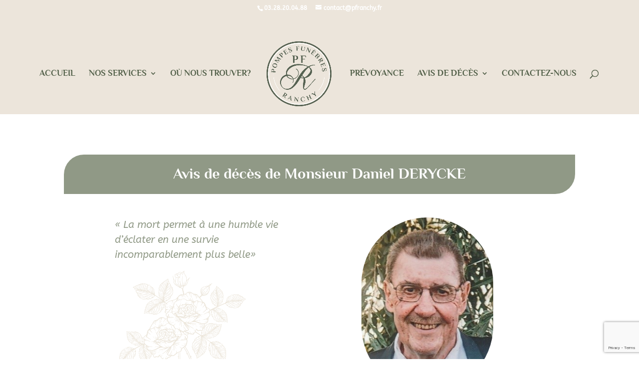

--- FILE ---
content_type: text/html; charset=utf-8
request_url: https://www.google.com/recaptcha/api2/anchor?ar=1&k=6LdQMy0eAAAAAAh8IqH9a5myWcbw2bTrOyLBQhze&co=aHR0cHM6Ly9wZnJhbmNoeS5mcjo0NDM.&hl=en&v=PoyoqOPhxBO7pBk68S4YbpHZ&size=invisible&anchor-ms=20000&execute-ms=30000&cb=isauynvu6fuq
body_size: 48892
content:
<!DOCTYPE HTML><html dir="ltr" lang="en"><head><meta http-equiv="Content-Type" content="text/html; charset=UTF-8">
<meta http-equiv="X-UA-Compatible" content="IE=edge">
<title>reCAPTCHA</title>
<style type="text/css">
/* cyrillic-ext */
@font-face {
  font-family: 'Roboto';
  font-style: normal;
  font-weight: 400;
  font-stretch: 100%;
  src: url(//fonts.gstatic.com/s/roboto/v48/KFO7CnqEu92Fr1ME7kSn66aGLdTylUAMa3GUBHMdazTgWw.woff2) format('woff2');
  unicode-range: U+0460-052F, U+1C80-1C8A, U+20B4, U+2DE0-2DFF, U+A640-A69F, U+FE2E-FE2F;
}
/* cyrillic */
@font-face {
  font-family: 'Roboto';
  font-style: normal;
  font-weight: 400;
  font-stretch: 100%;
  src: url(//fonts.gstatic.com/s/roboto/v48/KFO7CnqEu92Fr1ME7kSn66aGLdTylUAMa3iUBHMdazTgWw.woff2) format('woff2');
  unicode-range: U+0301, U+0400-045F, U+0490-0491, U+04B0-04B1, U+2116;
}
/* greek-ext */
@font-face {
  font-family: 'Roboto';
  font-style: normal;
  font-weight: 400;
  font-stretch: 100%;
  src: url(//fonts.gstatic.com/s/roboto/v48/KFO7CnqEu92Fr1ME7kSn66aGLdTylUAMa3CUBHMdazTgWw.woff2) format('woff2');
  unicode-range: U+1F00-1FFF;
}
/* greek */
@font-face {
  font-family: 'Roboto';
  font-style: normal;
  font-weight: 400;
  font-stretch: 100%;
  src: url(//fonts.gstatic.com/s/roboto/v48/KFO7CnqEu92Fr1ME7kSn66aGLdTylUAMa3-UBHMdazTgWw.woff2) format('woff2');
  unicode-range: U+0370-0377, U+037A-037F, U+0384-038A, U+038C, U+038E-03A1, U+03A3-03FF;
}
/* math */
@font-face {
  font-family: 'Roboto';
  font-style: normal;
  font-weight: 400;
  font-stretch: 100%;
  src: url(//fonts.gstatic.com/s/roboto/v48/KFO7CnqEu92Fr1ME7kSn66aGLdTylUAMawCUBHMdazTgWw.woff2) format('woff2');
  unicode-range: U+0302-0303, U+0305, U+0307-0308, U+0310, U+0312, U+0315, U+031A, U+0326-0327, U+032C, U+032F-0330, U+0332-0333, U+0338, U+033A, U+0346, U+034D, U+0391-03A1, U+03A3-03A9, U+03B1-03C9, U+03D1, U+03D5-03D6, U+03F0-03F1, U+03F4-03F5, U+2016-2017, U+2034-2038, U+203C, U+2040, U+2043, U+2047, U+2050, U+2057, U+205F, U+2070-2071, U+2074-208E, U+2090-209C, U+20D0-20DC, U+20E1, U+20E5-20EF, U+2100-2112, U+2114-2115, U+2117-2121, U+2123-214F, U+2190, U+2192, U+2194-21AE, U+21B0-21E5, U+21F1-21F2, U+21F4-2211, U+2213-2214, U+2216-22FF, U+2308-230B, U+2310, U+2319, U+231C-2321, U+2336-237A, U+237C, U+2395, U+239B-23B7, U+23D0, U+23DC-23E1, U+2474-2475, U+25AF, U+25B3, U+25B7, U+25BD, U+25C1, U+25CA, U+25CC, U+25FB, U+266D-266F, U+27C0-27FF, U+2900-2AFF, U+2B0E-2B11, U+2B30-2B4C, U+2BFE, U+3030, U+FF5B, U+FF5D, U+1D400-1D7FF, U+1EE00-1EEFF;
}
/* symbols */
@font-face {
  font-family: 'Roboto';
  font-style: normal;
  font-weight: 400;
  font-stretch: 100%;
  src: url(//fonts.gstatic.com/s/roboto/v48/KFO7CnqEu92Fr1ME7kSn66aGLdTylUAMaxKUBHMdazTgWw.woff2) format('woff2');
  unicode-range: U+0001-000C, U+000E-001F, U+007F-009F, U+20DD-20E0, U+20E2-20E4, U+2150-218F, U+2190, U+2192, U+2194-2199, U+21AF, U+21E6-21F0, U+21F3, U+2218-2219, U+2299, U+22C4-22C6, U+2300-243F, U+2440-244A, U+2460-24FF, U+25A0-27BF, U+2800-28FF, U+2921-2922, U+2981, U+29BF, U+29EB, U+2B00-2BFF, U+4DC0-4DFF, U+FFF9-FFFB, U+10140-1018E, U+10190-1019C, U+101A0, U+101D0-101FD, U+102E0-102FB, U+10E60-10E7E, U+1D2C0-1D2D3, U+1D2E0-1D37F, U+1F000-1F0FF, U+1F100-1F1AD, U+1F1E6-1F1FF, U+1F30D-1F30F, U+1F315, U+1F31C, U+1F31E, U+1F320-1F32C, U+1F336, U+1F378, U+1F37D, U+1F382, U+1F393-1F39F, U+1F3A7-1F3A8, U+1F3AC-1F3AF, U+1F3C2, U+1F3C4-1F3C6, U+1F3CA-1F3CE, U+1F3D4-1F3E0, U+1F3ED, U+1F3F1-1F3F3, U+1F3F5-1F3F7, U+1F408, U+1F415, U+1F41F, U+1F426, U+1F43F, U+1F441-1F442, U+1F444, U+1F446-1F449, U+1F44C-1F44E, U+1F453, U+1F46A, U+1F47D, U+1F4A3, U+1F4B0, U+1F4B3, U+1F4B9, U+1F4BB, U+1F4BF, U+1F4C8-1F4CB, U+1F4D6, U+1F4DA, U+1F4DF, U+1F4E3-1F4E6, U+1F4EA-1F4ED, U+1F4F7, U+1F4F9-1F4FB, U+1F4FD-1F4FE, U+1F503, U+1F507-1F50B, U+1F50D, U+1F512-1F513, U+1F53E-1F54A, U+1F54F-1F5FA, U+1F610, U+1F650-1F67F, U+1F687, U+1F68D, U+1F691, U+1F694, U+1F698, U+1F6AD, U+1F6B2, U+1F6B9-1F6BA, U+1F6BC, U+1F6C6-1F6CF, U+1F6D3-1F6D7, U+1F6E0-1F6EA, U+1F6F0-1F6F3, U+1F6F7-1F6FC, U+1F700-1F7FF, U+1F800-1F80B, U+1F810-1F847, U+1F850-1F859, U+1F860-1F887, U+1F890-1F8AD, U+1F8B0-1F8BB, U+1F8C0-1F8C1, U+1F900-1F90B, U+1F93B, U+1F946, U+1F984, U+1F996, U+1F9E9, U+1FA00-1FA6F, U+1FA70-1FA7C, U+1FA80-1FA89, U+1FA8F-1FAC6, U+1FACE-1FADC, U+1FADF-1FAE9, U+1FAF0-1FAF8, U+1FB00-1FBFF;
}
/* vietnamese */
@font-face {
  font-family: 'Roboto';
  font-style: normal;
  font-weight: 400;
  font-stretch: 100%;
  src: url(//fonts.gstatic.com/s/roboto/v48/KFO7CnqEu92Fr1ME7kSn66aGLdTylUAMa3OUBHMdazTgWw.woff2) format('woff2');
  unicode-range: U+0102-0103, U+0110-0111, U+0128-0129, U+0168-0169, U+01A0-01A1, U+01AF-01B0, U+0300-0301, U+0303-0304, U+0308-0309, U+0323, U+0329, U+1EA0-1EF9, U+20AB;
}
/* latin-ext */
@font-face {
  font-family: 'Roboto';
  font-style: normal;
  font-weight: 400;
  font-stretch: 100%;
  src: url(//fonts.gstatic.com/s/roboto/v48/KFO7CnqEu92Fr1ME7kSn66aGLdTylUAMa3KUBHMdazTgWw.woff2) format('woff2');
  unicode-range: U+0100-02BA, U+02BD-02C5, U+02C7-02CC, U+02CE-02D7, U+02DD-02FF, U+0304, U+0308, U+0329, U+1D00-1DBF, U+1E00-1E9F, U+1EF2-1EFF, U+2020, U+20A0-20AB, U+20AD-20C0, U+2113, U+2C60-2C7F, U+A720-A7FF;
}
/* latin */
@font-face {
  font-family: 'Roboto';
  font-style: normal;
  font-weight: 400;
  font-stretch: 100%;
  src: url(//fonts.gstatic.com/s/roboto/v48/KFO7CnqEu92Fr1ME7kSn66aGLdTylUAMa3yUBHMdazQ.woff2) format('woff2');
  unicode-range: U+0000-00FF, U+0131, U+0152-0153, U+02BB-02BC, U+02C6, U+02DA, U+02DC, U+0304, U+0308, U+0329, U+2000-206F, U+20AC, U+2122, U+2191, U+2193, U+2212, U+2215, U+FEFF, U+FFFD;
}
/* cyrillic-ext */
@font-face {
  font-family: 'Roboto';
  font-style: normal;
  font-weight: 500;
  font-stretch: 100%;
  src: url(//fonts.gstatic.com/s/roboto/v48/KFO7CnqEu92Fr1ME7kSn66aGLdTylUAMa3GUBHMdazTgWw.woff2) format('woff2');
  unicode-range: U+0460-052F, U+1C80-1C8A, U+20B4, U+2DE0-2DFF, U+A640-A69F, U+FE2E-FE2F;
}
/* cyrillic */
@font-face {
  font-family: 'Roboto';
  font-style: normal;
  font-weight: 500;
  font-stretch: 100%;
  src: url(//fonts.gstatic.com/s/roboto/v48/KFO7CnqEu92Fr1ME7kSn66aGLdTylUAMa3iUBHMdazTgWw.woff2) format('woff2');
  unicode-range: U+0301, U+0400-045F, U+0490-0491, U+04B0-04B1, U+2116;
}
/* greek-ext */
@font-face {
  font-family: 'Roboto';
  font-style: normal;
  font-weight: 500;
  font-stretch: 100%;
  src: url(//fonts.gstatic.com/s/roboto/v48/KFO7CnqEu92Fr1ME7kSn66aGLdTylUAMa3CUBHMdazTgWw.woff2) format('woff2');
  unicode-range: U+1F00-1FFF;
}
/* greek */
@font-face {
  font-family: 'Roboto';
  font-style: normal;
  font-weight: 500;
  font-stretch: 100%;
  src: url(//fonts.gstatic.com/s/roboto/v48/KFO7CnqEu92Fr1ME7kSn66aGLdTylUAMa3-UBHMdazTgWw.woff2) format('woff2');
  unicode-range: U+0370-0377, U+037A-037F, U+0384-038A, U+038C, U+038E-03A1, U+03A3-03FF;
}
/* math */
@font-face {
  font-family: 'Roboto';
  font-style: normal;
  font-weight: 500;
  font-stretch: 100%;
  src: url(//fonts.gstatic.com/s/roboto/v48/KFO7CnqEu92Fr1ME7kSn66aGLdTylUAMawCUBHMdazTgWw.woff2) format('woff2');
  unicode-range: U+0302-0303, U+0305, U+0307-0308, U+0310, U+0312, U+0315, U+031A, U+0326-0327, U+032C, U+032F-0330, U+0332-0333, U+0338, U+033A, U+0346, U+034D, U+0391-03A1, U+03A3-03A9, U+03B1-03C9, U+03D1, U+03D5-03D6, U+03F0-03F1, U+03F4-03F5, U+2016-2017, U+2034-2038, U+203C, U+2040, U+2043, U+2047, U+2050, U+2057, U+205F, U+2070-2071, U+2074-208E, U+2090-209C, U+20D0-20DC, U+20E1, U+20E5-20EF, U+2100-2112, U+2114-2115, U+2117-2121, U+2123-214F, U+2190, U+2192, U+2194-21AE, U+21B0-21E5, U+21F1-21F2, U+21F4-2211, U+2213-2214, U+2216-22FF, U+2308-230B, U+2310, U+2319, U+231C-2321, U+2336-237A, U+237C, U+2395, U+239B-23B7, U+23D0, U+23DC-23E1, U+2474-2475, U+25AF, U+25B3, U+25B7, U+25BD, U+25C1, U+25CA, U+25CC, U+25FB, U+266D-266F, U+27C0-27FF, U+2900-2AFF, U+2B0E-2B11, U+2B30-2B4C, U+2BFE, U+3030, U+FF5B, U+FF5D, U+1D400-1D7FF, U+1EE00-1EEFF;
}
/* symbols */
@font-face {
  font-family: 'Roboto';
  font-style: normal;
  font-weight: 500;
  font-stretch: 100%;
  src: url(//fonts.gstatic.com/s/roboto/v48/KFO7CnqEu92Fr1ME7kSn66aGLdTylUAMaxKUBHMdazTgWw.woff2) format('woff2');
  unicode-range: U+0001-000C, U+000E-001F, U+007F-009F, U+20DD-20E0, U+20E2-20E4, U+2150-218F, U+2190, U+2192, U+2194-2199, U+21AF, U+21E6-21F0, U+21F3, U+2218-2219, U+2299, U+22C4-22C6, U+2300-243F, U+2440-244A, U+2460-24FF, U+25A0-27BF, U+2800-28FF, U+2921-2922, U+2981, U+29BF, U+29EB, U+2B00-2BFF, U+4DC0-4DFF, U+FFF9-FFFB, U+10140-1018E, U+10190-1019C, U+101A0, U+101D0-101FD, U+102E0-102FB, U+10E60-10E7E, U+1D2C0-1D2D3, U+1D2E0-1D37F, U+1F000-1F0FF, U+1F100-1F1AD, U+1F1E6-1F1FF, U+1F30D-1F30F, U+1F315, U+1F31C, U+1F31E, U+1F320-1F32C, U+1F336, U+1F378, U+1F37D, U+1F382, U+1F393-1F39F, U+1F3A7-1F3A8, U+1F3AC-1F3AF, U+1F3C2, U+1F3C4-1F3C6, U+1F3CA-1F3CE, U+1F3D4-1F3E0, U+1F3ED, U+1F3F1-1F3F3, U+1F3F5-1F3F7, U+1F408, U+1F415, U+1F41F, U+1F426, U+1F43F, U+1F441-1F442, U+1F444, U+1F446-1F449, U+1F44C-1F44E, U+1F453, U+1F46A, U+1F47D, U+1F4A3, U+1F4B0, U+1F4B3, U+1F4B9, U+1F4BB, U+1F4BF, U+1F4C8-1F4CB, U+1F4D6, U+1F4DA, U+1F4DF, U+1F4E3-1F4E6, U+1F4EA-1F4ED, U+1F4F7, U+1F4F9-1F4FB, U+1F4FD-1F4FE, U+1F503, U+1F507-1F50B, U+1F50D, U+1F512-1F513, U+1F53E-1F54A, U+1F54F-1F5FA, U+1F610, U+1F650-1F67F, U+1F687, U+1F68D, U+1F691, U+1F694, U+1F698, U+1F6AD, U+1F6B2, U+1F6B9-1F6BA, U+1F6BC, U+1F6C6-1F6CF, U+1F6D3-1F6D7, U+1F6E0-1F6EA, U+1F6F0-1F6F3, U+1F6F7-1F6FC, U+1F700-1F7FF, U+1F800-1F80B, U+1F810-1F847, U+1F850-1F859, U+1F860-1F887, U+1F890-1F8AD, U+1F8B0-1F8BB, U+1F8C0-1F8C1, U+1F900-1F90B, U+1F93B, U+1F946, U+1F984, U+1F996, U+1F9E9, U+1FA00-1FA6F, U+1FA70-1FA7C, U+1FA80-1FA89, U+1FA8F-1FAC6, U+1FACE-1FADC, U+1FADF-1FAE9, U+1FAF0-1FAF8, U+1FB00-1FBFF;
}
/* vietnamese */
@font-face {
  font-family: 'Roboto';
  font-style: normal;
  font-weight: 500;
  font-stretch: 100%;
  src: url(//fonts.gstatic.com/s/roboto/v48/KFO7CnqEu92Fr1ME7kSn66aGLdTylUAMa3OUBHMdazTgWw.woff2) format('woff2');
  unicode-range: U+0102-0103, U+0110-0111, U+0128-0129, U+0168-0169, U+01A0-01A1, U+01AF-01B0, U+0300-0301, U+0303-0304, U+0308-0309, U+0323, U+0329, U+1EA0-1EF9, U+20AB;
}
/* latin-ext */
@font-face {
  font-family: 'Roboto';
  font-style: normal;
  font-weight: 500;
  font-stretch: 100%;
  src: url(//fonts.gstatic.com/s/roboto/v48/KFO7CnqEu92Fr1ME7kSn66aGLdTylUAMa3KUBHMdazTgWw.woff2) format('woff2');
  unicode-range: U+0100-02BA, U+02BD-02C5, U+02C7-02CC, U+02CE-02D7, U+02DD-02FF, U+0304, U+0308, U+0329, U+1D00-1DBF, U+1E00-1E9F, U+1EF2-1EFF, U+2020, U+20A0-20AB, U+20AD-20C0, U+2113, U+2C60-2C7F, U+A720-A7FF;
}
/* latin */
@font-face {
  font-family: 'Roboto';
  font-style: normal;
  font-weight: 500;
  font-stretch: 100%;
  src: url(//fonts.gstatic.com/s/roboto/v48/KFO7CnqEu92Fr1ME7kSn66aGLdTylUAMa3yUBHMdazQ.woff2) format('woff2');
  unicode-range: U+0000-00FF, U+0131, U+0152-0153, U+02BB-02BC, U+02C6, U+02DA, U+02DC, U+0304, U+0308, U+0329, U+2000-206F, U+20AC, U+2122, U+2191, U+2193, U+2212, U+2215, U+FEFF, U+FFFD;
}
/* cyrillic-ext */
@font-face {
  font-family: 'Roboto';
  font-style: normal;
  font-weight: 900;
  font-stretch: 100%;
  src: url(//fonts.gstatic.com/s/roboto/v48/KFO7CnqEu92Fr1ME7kSn66aGLdTylUAMa3GUBHMdazTgWw.woff2) format('woff2');
  unicode-range: U+0460-052F, U+1C80-1C8A, U+20B4, U+2DE0-2DFF, U+A640-A69F, U+FE2E-FE2F;
}
/* cyrillic */
@font-face {
  font-family: 'Roboto';
  font-style: normal;
  font-weight: 900;
  font-stretch: 100%;
  src: url(//fonts.gstatic.com/s/roboto/v48/KFO7CnqEu92Fr1ME7kSn66aGLdTylUAMa3iUBHMdazTgWw.woff2) format('woff2');
  unicode-range: U+0301, U+0400-045F, U+0490-0491, U+04B0-04B1, U+2116;
}
/* greek-ext */
@font-face {
  font-family: 'Roboto';
  font-style: normal;
  font-weight: 900;
  font-stretch: 100%;
  src: url(//fonts.gstatic.com/s/roboto/v48/KFO7CnqEu92Fr1ME7kSn66aGLdTylUAMa3CUBHMdazTgWw.woff2) format('woff2');
  unicode-range: U+1F00-1FFF;
}
/* greek */
@font-face {
  font-family: 'Roboto';
  font-style: normal;
  font-weight: 900;
  font-stretch: 100%;
  src: url(//fonts.gstatic.com/s/roboto/v48/KFO7CnqEu92Fr1ME7kSn66aGLdTylUAMa3-UBHMdazTgWw.woff2) format('woff2');
  unicode-range: U+0370-0377, U+037A-037F, U+0384-038A, U+038C, U+038E-03A1, U+03A3-03FF;
}
/* math */
@font-face {
  font-family: 'Roboto';
  font-style: normal;
  font-weight: 900;
  font-stretch: 100%;
  src: url(//fonts.gstatic.com/s/roboto/v48/KFO7CnqEu92Fr1ME7kSn66aGLdTylUAMawCUBHMdazTgWw.woff2) format('woff2');
  unicode-range: U+0302-0303, U+0305, U+0307-0308, U+0310, U+0312, U+0315, U+031A, U+0326-0327, U+032C, U+032F-0330, U+0332-0333, U+0338, U+033A, U+0346, U+034D, U+0391-03A1, U+03A3-03A9, U+03B1-03C9, U+03D1, U+03D5-03D6, U+03F0-03F1, U+03F4-03F5, U+2016-2017, U+2034-2038, U+203C, U+2040, U+2043, U+2047, U+2050, U+2057, U+205F, U+2070-2071, U+2074-208E, U+2090-209C, U+20D0-20DC, U+20E1, U+20E5-20EF, U+2100-2112, U+2114-2115, U+2117-2121, U+2123-214F, U+2190, U+2192, U+2194-21AE, U+21B0-21E5, U+21F1-21F2, U+21F4-2211, U+2213-2214, U+2216-22FF, U+2308-230B, U+2310, U+2319, U+231C-2321, U+2336-237A, U+237C, U+2395, U+239B-23B7, U+23D0, U+23DC-23E1, U+2474-2475, U+25AF, U+25B3, U+25B7, U+25BD, U+25C1, U+25CA, U+25CC, U+25FB, U+266D-266F, U+27C0-27FF, U+2900-2AFF, U+2B0E-2B11, U+2B30-2B4C, U+2BFE, U+3030, U+FF5B, U+FF5D, U+1D400-1D7FF, U+1EE00-1EEFF;
}
/* symbols */
@font-face {
  font-family: 'Roboto';
  font-style: normal;
  font-weight: 900;
  font-stretch: 100%;
  src: url(//fonts.gstatic.com/s/roboto/v48/KFO7CnqEu92Fr1ME7kSn66aGLdTylUAMaxKUBHMdazTgWw.woff2) format('woff2');
  unicode-range: U+0001-000C, U+000E-001F, U+007F-009F, U+20DD-20E0, U+20E2-20E4, U+2150-218F, U+2190, U+2192, U+2194-2199, U+21AF, U+21E6-21F0, U+21F3, U+2218-2219, U+2299, U+22C4-22C6, U+2300-243F, U+2440-244A, U+2460-24FF, U+25A0-27BF, U+2800-28FF, U+2921-2922, U+2981, U+29BF, U+29EB, U+2B00-2BFF, U+4DC0-4DFF, U+FFF9-FFFB, U+10140-1018E, U+10190-1019C, U+101A0, U+101D0-101FD, U+102E0-102FB, U+10E60-10E7E, U+1D2C0-1D2D3, U+1D2E0-1D37F, U+1F000-1F0FF, U+1F100-1F1AD, U+1F1E6-1F1FF, U+1F30D-1F30F, U+1F315, U+1F31C, U+1F31E, U+1F320-1F32C, U+1F336, U+1F378, U+1F37D, U+1F382, U+1F393-1F39F, U+1F3A7-1F3A8, U+1F3AC-1F3AF, U+1F3C2, U+1F3C4-1F3C6, U+1F3CA-1F3CE, U+1F3D4-1F3E0, U+1F3ED, U+1F3F1-1F3F3, U+1F3F5-1F3F7, U+1F408, U+1F415, U+1F41F, U+1F426, U+1F43F, U+1F441-1F442, U+1F444, U+1F446-1F449, U+1F44C-1F44E, U+1F453, U+1F46A, U+1F47D, U+1F4A3, U+1F4B0, U+1F4B3, U+1F4B9, U+1F4BB, U+1F4BF, U+1F4C8-1F4CB, U+1F4D6, U+1F4DA, U+1F4DF, U+1F4E3-1F4E6, U+1F4EA-1F4ED, U+1F4F7, U+1F4F9-1F4FB, U+1F4FD-1F4FE, U+1F503, U+1F507-1F50B, U+1F50D, U+1F512-1F513, U+1F53E-1F54A, U+1F54F-1F5FA, U+1F610, U+1F650-1F67F, U+1F687, U+1F68D, U+1F691, U+1F694, U+1F698, U+1F6AD, U+1F6B2, U+1F6B9-1F6BA, U+1F6BC, U+1F6C6-1F6CF, U+1F6D3-1F6D7, U+1F6E0-1F6EA, U+1F6F0-1F6F3, U+1F6F7-1F6FC, U+1F700-1F7FF, U+1F800-1F80B, U+1F810-1F847, U+1F850-1F859, U+1F860-1F887, U+1F890-1F8AD, U+1F8B0-1F8BB, U+1F8C0-1F8C1, U+1F900-1F90B, U+1F93B, U+1F946, U+1F984, U+1F996, U+1F9E9, U+1FA00-1FA6F, U+1FA70-1FA7C, U+1FA80-1FA89, U+1FA8F-1FAC6, U+1FACE-1FADC, U+1FADF-1FAE9, U+1FAF0-1FAF8, U+1FB00-1FBFF;
}
/* vietnamese */
@font-face {
  font-family: 'Roboto';
  font-style: normal;
  font-weight: 900;
  font-stretch: 100%;
  src: url(//fonts.gstatic.com/s/roboto/v48/KFO7CnqEu92Fr1ME7kSn66aGLdTylUAMa3OUBHMdazTgWw.woff2) format('woff2');
  unicode-range: U+0102-0103, U+0110-0111, U+0128-0129, U+0168-0169, U+01A0-01A1, U+01AF-01B0, U+0300-0301, U+0303-0304, U+0308-0309, U+0323, U+0329, U+1EA0-1EF9, U+20AB;
}
/* latin-ext */
@font-face {
  font-family: 'Roboto';
  font-style: normal;
  font-weight: 900;
  font-stretch: 100%;
  src: url(//fonts.gstatic.com/s/roboto/v48/KFO7CnqEu92Fr1ME7kSn66aGLdTylUAMa3KUBHMdazTgWw.woff2) format('woff2');
  unicode-range: U+0100-02BA, U+02BD-02C5, U+02C7-02CC, U+02CE-02D7, U+02DD-02FF, U+0304, U+0308, U+0329, U+1D00-1DBF, U+1E00-1E9F, U+1EF2-1EFF, U+2020, U+20A0-20AB, U+20AD-20C0, U+2113, U+2C60-2C7F, U+A720-A7FF;
}
/* latin */
@font-face {
  font-family: 'Roboto';
  font-style: normal;
  font-weight: 900;
  font-stretch: 100%;
  src: url(//fonts.gstatic.com/s/roboto/v48/KFO7CnqEu92Fr1ME7kSn66aGLdTylUAMa3yUBHMdazQ.woff2) format('woff2');
  unicode-range: U+0000-00FF, U+0131, U+0152-0153, U+02BB-02BC, U+02C6, U+02DA, U+02DC, U+0304, U+0308, U+0329, U+2000-206F, U+20AC, U+2122, U+2191, U+2193, U+2212, U+2215, U+FEFF, U+FFFD;
}

</style>
<link rel="stylesheet" type="text/css" href="https://www.gstatic.com/recaptcha/releases/PoyoqOPhxBO7pBk68S4YbpHZ/styles__ltr.css">
<script nonce="wudnmL9AoracWm2hkf8P2A" type="text/javascript">window['__recaptcha_api'] = 'https://www.google.com/recaptcha/api2/';</script>
<script type="text/javascript" src="https://www.gstatic.com/recaptcha/releases/PoyoqOPhxBO7pBk68S4YbpHZ/recaptcha__en.js" nonce="wudnmL9AoracWm2hkf8P2A">
      
    </script></head>
<body><div id="rc-anchor-alert" class="rc-anchor-alert"></div>
<input type="hidden" id="recaptcha-token" value="[base64]">
<script type="text/javascript" nonce="wudnmL9AoracWm2hkf8P2A">
      recaptcha.anchor.Main.init("[\x22ainput\x22,[\x22bgdata\x22,\x22\x22,\[base64]/[base64]/[base64]/[base64]/[base64]/[base64]/KGcoTywyNTMsTy5PKSxVRyhPLEMpKTpnKE8sMjUzLEMpLE8pKSxsKSksTykpfSxieT1mdW5jdGlvbihDLE8sdSxsKXtmb3IobD0odT1SKEMpLDApO08+MDtPLS0pbD1sPDw4fFooQyk7ZyhDLHUsbCl9LFVHPWZ1bmN0aW9uKEMsTyl7Qy5pLmxlbmd0aD4xMDQ/[base64]/[base64]/[base64]/[base64]/[base64]/[base64]/[base64]\\u003d\x22,\[base64]\x22,\x22IU3ChMKSOhJCLADCpWLDkMKWw6zCvMOow5vCs8OwZMKiwoHDphTDvjTDm2IjwqrDscKtZMKREcKeLVMdwrM8wro6eAbDkgl4w4nCoDfCl2V2wobDjSDDp0ZUw53DomUOw5crw67DrCHCsiQ/w6fCsnpjLVptcWDDoiErK8O0TFXCgcOwW8Ocwr5EDcK9wrDCjsOAw6TCqy/CnngAPCIaE3c/w6jDrjtbWDPCq2hUwo7CuMOiw6ZZKcO/wpnDlGwxDsK5JC3CnHTCoV49wqbCoMK+PTdXw5nDhxPCrsONM8K0w6AJwrU/w6wdX8OFN8K8w5rDvcK4CiB7w4bDnMKHw7UCa8Oqw5/Cqx3CiMO9w6QMw4LDgcKQwrPCtcKEw7fDgMK7w659w4zDv8OqbngyR8KCwqfDhMOhw60VNhkzwrt2ZGnCoSDDqMOGw4jCo8KWRcK7Qj7DoGsjwrA1w7RQwr3CnSTDpsOwWy7DqU3DoMKgwr/DlzLDkkvCkcOcwr9KETTCqmMOwqZaw791w5tcJMOZNR1aw7fCqMKQw63CvBjCkgjCjnfClW7CigphV8OuA0dCHMKowr7DgSIRw7PCqizDu8KXJsKfFUXDmcKTw5jCpyvDtxg+w5zCrTkRQ3BNwr9YGMOjBsK3w5nCpn7CjWHCtcKNWMK0BRpebCYWw6/DhsKxw7LCrX1QWwTDpgg4AsO/XgF7RBnDl0zDgTASwqYbwqAxaMKCwqh1w4UOwqN+eMOLaXE9JB/CoVzCnDUtVxopQxLDmsKew4k7w7/DicOQw5tKwpPCqsKZPztmwqzCtgrCtXxSYcOJcsKqworCmsKAwqDCsMOjXXXDhsOjb3vDnCFSVnhwwqd/wookw6fCpcK0wrXCscK+wosfTgvDiVkHw6PCgsKjeRt4w5lVw45Nw6bCmsK2w4DDrcO+bzRXwrwOwo9caTTCp8K/w6YPwox4wr9bQQLDoMKHLjcoNSHCqMKXK8OcwrDDgMO4SsKmw4IEOMK+wqwrwr3CscK4bllfwq0mw7VmwrEtw6XDpsKQd8KowpBySzTCpGM1w54LfTs+wq0jw5jDgMO5wrbDq8K0w7wHwr5NDFHDgcKcwpfDuFjCoMOjYsK3w5/ChcKnX8KXCsOkbQDDocK/bmTDh8KhH8OLdmvCj8OQd8OMw7FVQcKNw4XCqW17wroQfjsvwp7DsG3DmMO9wq3DiMKxKx9/w4vDvMObwpnCgWvCpCFkwrVtRcOrRsOMwofCr8KuwqTChmrCkMO+f8KyDcKWwq7DoWVaYUtPRcKGVsKGHcKhwq/CuMONw4E4w7Bww6PCqyMfwpvCrm/DlXXCvEDCpmoYw4fDnsKCGcKgwplhUjM7wpXCt8OqM13CvVRVwoMsw6lhPMKXelIgR8KeKm/DgCBlwr43wo3DuMO5S8KLJsO0wpRdw6vCoMKwYcK2XMKjXcK5OmYOwoLCr8KhERvCsWHDmMKZV3wDaDo4KR/CjMOfKMObw5dZEMKnw45LGWLCsgDCrW7Cj3bCo8OyXDTDhsOaEcKNw5s6S8KTMA3CuMK5M3gScsKZFhFGw4tucsKwUBfDv8OcwpHCskZDScKXcDsYw7k5w5nCsMOWMsK2UMOtw65xwpPDjsKIw5PDtmQjKsOewohvwpPDiAIPw63DmwDChMKzwpplwp/DvjHDnRBNw71EaMKDw77Cs33DkMO1wpbCqcOyw7s/[base64]/DocK1asKOXj91UTLDvFcCU8Kew7vDnWhuMm5OcCvCrmfDmzQ0wqw5H3jCnSXDo1piasOUw4nCqVnDrMOebV9ow55NZUl/w6DDsMOOw4Akw4dYw6Jkw7/DhSMlQGbCkmcKR8KoNMKOwpXDizvCsxrChhoOFMOswr1cIAXCuMOiw43CrxjCn8ONw6HDu0dpOAfDmx7DvMKUwr10w4fCtH9wwoLDnUspw53DjkkyA8OASsKhBsK2wr1RwrPDkMOIL2TDpz/[base64]/w6zDn1TDtjM2CMOAw6Q7w4wrw4o3JMOLWzLDvMKTwoZMS8OvQMORC1XDtMOHCkQYwr05wo7CksONUHfCscKUc8O3TcO6aMOVfMOiBsO/w4zDig1Zwq0hW8OcFMOiw6lTw5IPesOTScO4S8OHFMKYw7xjEzDChWbDssOhwr/DscOlfMO4wqHDqsKXw7ZqJ8Kgc8OYw60gwppRw6dwwpNTwoPDhMO2w5nDvmVya8KgDcKZw690worCnsKaw5ozSgN0w4bDnmpYLybCrkkqHsKiw6UXwqzCqz9dwprDiCrDvcOTwpLDjMOpw53CksKkwqJybsKdMAnCpsOEM8KnW8Kpwpg/w6LDtVwCwpTDo1t+w6XDiltBUiXDvnLCgMKLwonDgMOzw7ZgHANBw4fCmsKRXMK3w6NCwpTCkMOjw5XDosKFDsOUw5jChElyw58uTi0Uw4AUd8O/cxhJw5Mbwq3ClGUXw4fCq8KhMRQIQivDmA/[base64]/w7/Do3rDrcKkwqQRMyVpwqsFw7RAT1jCgMKFw786w7MlKyjDmMO4UcKtOQE8woBIam/CuMKiw5jDpsKeHyjChwfCgcOaQsKrGcKsw7TCuMKbKHhswpLDu8OIEsKgNA3DjULCvMOfw7wHBW3DoAnDscOBw47CmxcEYsOxwp5ew6cVwoAGPhpRAD0Ww5rDrQYLF8K7w7RCwoJVwqnCuMKFwonCk3I0wos9wps/MUJewo9nwrIlwozDqD8Rw5rCtsOCw7dnacOpAsOuwqo2wp/CiFjDisOQw7jDqMKNwqgJfcOKw7cNVsO8wpTDhMKswrgTYsKxwo96wrjCkwPCocKHwoZjMMKKWEBEwrfCjsOxAsKUalVPIcOew55fbsOhR8KLw6sBJj0TRsODN8K/wqtXKsOafMOvwqp2w5jDrxTDtsOlw6/[base64]/DvRRPWn7DiiV5PsKMWWnCkHvDtH7CpsK6SsOHw5XCi8OeXcO7fR7Ci8OLw6RCw60VVsOowoXDoiPCuMKnaVBMwo0ewrXDjxzDr3rCqj8Yw6B3OhXCu8OPwpHDgsKrZ8O/wpbCuAjDlh03RSLCvxkIZltywrHCvsOUDcKcw6hfwqrCmlPDt8KDR0HDr8O7wp3Cn0d0w69AwqzCujPDjsOUwo4IwqErLR7DpQHCrsKzw6cUw7HCgMKmwoDCicK0AhskwrrClhJjDmvCpcK/PcOdO8KzwptNRcO+AsK8wqUWEVpgOCN9woDDoFXCuWIOK8O1d0nDqcKGImnCtsK3asOdwpIiX1rCvhEvbzjDoDNiwrF8w4TCvHAmwpcpJMK9DXJtFMKUwpYTw6kPUgF1F8Ksw4I1XcKAZ8KOe8KrSgjCkMOYw4V1w5nDu8OZwr/DicOdVQ/DgsKRDsOfL8KNLUTDmQXDlMODw5/Cv8OXwpVswqzDmMOCw7jCoMOLXHpOOcK3woZWw6XDhWFcWl/[base64]/CqMKRBF94TEA8Oj7DhUtXw6rDgcOAGcOxf8KBaz0Ew648wpfDh8OWwrRYCcOXw4pdZ8Ojw7waw5AuMzE/w5vCncOvwrTCssKzfsOow7QywofDosO4w61iwoY4wqPDql4bZhfDjMKGdcO9w5xfYsKOV8KTQg/DisOmGUoiwpnCvMKKfcKpAH/CnCLCj8K4FsKcJsOQBcOcw5Qswq7Dl1dwwqMJCcOMwoHCmcOuLVNiw4XChcOmV8KDc0MKw4dtesOIwq58GcOzA8OHwqMZw6vClWVbDcKdPcKoHlbDjMO0dcO5w73CsCBBM21mCUgOLjc3wqDDuw9xZsOlw6DDucOqwpTDgMO4a8K/woHDgsOKw7DDrAtsVcO3aSDDpcOKw4oow4zDp8OwIMKqTDfDuCPCvERjwr7CicKww5hlPm84HsOrKV7CkcOxwqbCvFh5Y8OWYgnDsF5hw6nCucKgTx3CuFVDwpPDjxzChgxEOFDCiQ4mHgEXNcKrw6XDhRTDtMKRW0EJwqV/w4fCpksFPcOZOADDsSQaw6rDrUQUXMORw6PCtAh2WG/Cm8KdSDcnYCXDun4UwoUIw5QSVl1Aw4YFAMOGb8KPByRYLGRPw5DDlsKoUk7DiAYBRAjCkFFabcKaFsKHw7ZicGBIw7MQw4rCjD/CpsOmwqF7akXDr8KOS2zCqRA/[base64]/DucOGw5VPw4zDpS7DuiY+WFJlwoZuwpTDicOxwq8/wq3CixrCiMOfDMOjwrDDuMOIR0TDtQTCv8Ohwq4hMQZGw4p5w712w57CkCTDtiInAcO8ayAUwoHChi3CuMOPJsKmSMORPMK/w7PCr8K4w71rMwhrw5HDgMO3w6vDt8KPw68gJsK2ecOew61SwoTDgFvCs8K5wpzCs3TDgA5bGSbCqsKJw4g+wpXDhV7CusKKScK3KsOlwrvDr8OHwoN9wr7Do2nCk8KTw4/DlV7CjMOmM8O6EcOtcA/[base64]/DgWvDoWLCmcKoecKjPjcww6zDksKXwrPCoC1Kw6fCvMK3w4g7P8OxA8OpDMOfSClYFsOCwoHCrWYmJMOncXA4cAHCg2TDl8KqFn9tw4zCv2NAw6M7PgvDnH83wovDu13DrXgmOUgTw5DDpHJET8OcwoQmwqzCvy0Lw6vCrx5QScKQAMKJF8KtDMONNx3Dp3Bkw7/CoRbDunN1S8KZw7ojwrLDmcOPQsO/C2bCrsOHQcOmXMKGw5rDssOrFix6f8Odw4vCoXTCmWMkwqQdcsKCwoLCscOyNTYlbMOzw6rDmiMJGMKJw4/[base64]/DmsK+w4l/MVvDhDBUVj1HZTADf8OCwrjCqcO7csONU2wdT17CtcOBQMOdLcObwrEoScOSwpY+EMKowoFrOBUca1MYQj8YRMOTblzCvULDslYUwrMCwpfCpMOSPnQfw6J0ZMK3w7/CrcKbw4jCgsOHw4TDgMO1AcOTw703wpjDtUnDhMKZXcOzX8O+YA/[base64]/Cr8K7EybDkRPCnzzCg3/[base64]/[base64]/SFERwonDiSoAwp/DpWHCmkQFUmrCrMKiw4nCtBFxw4XDgcKbBG9Cw6DDjQIpw6LCuxEuw4fCtcK2Z8Kkw4wXw7cqYsO0JjfDg8KjQ8O6Pi3DuU1DD29HG1DDgVFvEWrDi8OuDU5jw6VPwqMoClEuBcOwwrXCu1XCgMO0Zk/CucKDdUZSwo0Vwpt6AMOrZcOdw61Cw5nClcOEwoUxwqZ0w6xpEynDhUrClMKxYHdPw7bCiAjCosOHw49MAMOQwpfCkncUJ8K/Aw3DtcKDCMO1wqc/w59QwpxBw6VZYsOsXQ9Kwq9yw4vCpMOje1kqw5/CkFIdRsKRw7HCksOBw5IyTWHCpsKMVsO0Mx7Dj27Dt1bCsMKQMTfDnUTChgnDosKmwqDCgE0LIF8SUioNVMKpRsKDwofDsnnCgRYpw6jCijxOGFXDjx3CiMOcwqrDhUkde8OpwqMMw4sywq3DqMKBwrM5Z8OvLQcRwrdZwpbCoMKKfDQsGCg/w4VBwr8jwrbCgznCpcK2w5I2LsKlw5TCoG3DiEjDvMKSTkvDszFrWG7Ch8KZHjBlfFjCosOZXUpHUcOcwqEVG8OKw6nChg3Dlktlw6ByJ2Jjw4gFBEvDrH/Csh3DocOLw5nCoS0zFXnCr2Yzw5vCnsKAelZUBm3DhxQUfMK5wpXCgnfChwDCjsO2wrfDtynCjEjClMOxwobDrMK3SMKjwrRYclsIQDLCkXjCoUBlw6HDnMOCYy4wP8OiwqvCnRrClyliwqnCuWZza8KWEFTCgybCoMK3B8OjDx3Dq8OaccKZH8Knw6PDpDoUFA/DtEcJwqgiw5vDi8KlHcKOF8KdbMKMwqnDjcKCw4l4w7JWw4HDjkTDjgFTa1luw70Qw4TDiip6UXsJVSZBwrUeX0F5IsOxwrbChS/CsAVRF8Osw4wkw5kXwpfDncOowpQZLWnDsMK9AlXCkXI0wohWwovCnsKLfcKXw45JwqPCs24cBMOhw6jDmG/DkTbDi8Kww7UUwpxAK19CwoDDtcKUw47CshBWw5jDocORwo95WFtJw6HDoAfClDJpw6nDugPDji4Aw6fCnhvDknlQw5zCoRPCgMO6DMOzBcK+wq3DqUTCicOJEMKJCE4TwpzDiULCu8KrwpzDpMKLTMOnwq/DmyZfNcKOwprDn8KJSsKKw6HCk8OmQsOTw6x6wqFhdBJERcKOJsKZwqNZwrk/[base64]/eGRPwq5Hw6l1XXNaw7/DtzDCnkh/VcOOw6hwEGwuwrbCksKXNVvDl05XZD0eE8K0bsKdw7jClcOLw4lEV8OGwoHDpMO/wp45AX8pdMKVw4pgWMKoHQrCul/[base64]/DkF7CusOaWRZKw5lgccOWKcKyw7MpM8O4wpY2woxlGUBvw6kNw40YPMOyNWHCvxHCsydJw4zDs8KewrvCpMKEw5bCg1zDrznDn8KLfsOOwpnDg8KJQMKcwrPCnFVwwrsEbMOSw4lRw6xewqzCmcOgO8KUw6A3wqcdcHbDnsOdwpXCjSwIwonChMKZGMOyw5UlwqHDuS/DgMKmw7zDv8K+JyPClwTCicO3wrkJwqDDkcO8wrtewo9rFVHCthrColXCgMKLIsKnw410FjTCssKawqJTBUzDvcKBw6XDmwfDh8OCw4fDmsOWd2RtVcKVBxXCksOEw7tDL8K7w4kVwoIcw6DCl8OEH3LClcK+TCoYfMOCw7ArY35rN3/[base64]/DncOIBWc/w6h7JMKDE33CmMKMw5pTw43CpsK6EcODwpbCtloOwrzCpcOFw7h8AgJow5fDp8K4fC5bblLDicOCwqzDhTVFE8Kyw6zDv8OqwojDtsKmCzvCqDvDlsOaT8Kuw5xBKVN6YQHDgEd/wrbCiWt/dsKywqTChsOPDn8ewqkgwrjDtT3DhVAHwpY0XsOtBipVw5/DvGXClSJifF/CnBdcZcKNMMOVwrLDsVcOwoVkScO/wqjDg8OgHcK/[base64]/DniBXdXvCrWAxei82w7XDiinDuBDDrVvCncOlwrTDk8OMPsOBP8OwwqpcRX1iZ8KbwpbCh8KaTMOjAXlWDcKAw55pw7zCtWJqw4TDl8O1wr5qwpcjw5vClgLDkl/CqGTCtsKXc8KkbApmwo3DlVbDsjcaCXbChjPDtsOkwrjDpcKAWEo4w5/Cm8KdNxDCscOTw5oIw6JUfsO6N8KNG8O1woAPRcOSw4paw6fDnFt/[base64]/DhMOYPyDDvkteZGMVw6HDncKaWxNHw6PCjcKKWT0EVsKzNwhqw6MVwqZnJsOHw4cywrrDjxDCvMO5G8OzIGAtG0EjW8OBw5AXX8OGwrsDwosLREQow4LDlW5Hwo/[base64]/CicKCwpdnw6xFwoxtbMOuWcKTw5jDg8OYwpcCAcK7w5JOwrjCh8OoYMO3wrVTwq0TSnYwITsIw53CksK0UMKEw7kNw7zDoMKlGcODw4/CnDjClwvDqhY7woQvLMO1wo/DvsKhw57DkDLDrjsrQsKVICtiwpfDhcKJTsO6wpx5w5BhwqvDrVjDvMKCMsO8egV+w7d3wpgrQVVBwqlFw7DDgQEaw65GIMKSwpzDl8OawrFrfMOQQA9Mw5w4WMOVw4XDqAPDrVAeMgBkwp8mwrLDgsK2w4/DsMKKwqTDkMKLSsOgwrzDuEc+F8K6dMKSwrZaw7PDpMOwXEjCtcOvNjjCp8OlS8OeMiBZw5DCtSrDsRPDv8KTw7HDisKXW1BZAMODw45lf0xWwpnDg2YVScK6w5DCvcKmJVLDkC5NXRzDmCLDpMK9wqjCky/[base64]/CiwcywpF5QsK5AcKyaWNEw5UoY8KGKULDtsOaLzjDl8KPNcOfZDHCoBt6R3vDhADDuyZ4csKzTEl1woDDmgPCm8K4wrUOwqc+wrzDiMO0wp5EZEPDjsO2wofClkXDscKresKhw7bDpkTCi03DisOJw5HDrxpIGsO3Oi3DvhDDoMOkwofDoSpkKkLCqG3Cr8OXFMKfwr/DpWDDuSnCul1awo3CkMK2bTHCnnkfPiPDvMO4fsKTJE/CsyHDuMKOcsKUOMOnwo/DknF2wpHDmMKdHDohw4HDghfDpEFIwqkNwoLDkWh8GyLCoh7CsCkYE2bDsiHDjX3CtgTDhiELH0JnBUrDikUETDg4w5UVc8OLfH8/bXvDhWs6wrV4XcOeUcKnRn5RNMOiwpLCgj1LLcKRD8O3RcKcw48Bw49tw4DCuiEMwqNPwq7DknzCqcOMKSPCs1gMwofClsOfw7MYwqgkw6w5MsOgwoUYw5vDrzzCiHcpaUIqwprCi8O/f8OCbMOLUMO3w7jCqGnCgXDCjsO0c3YAAVrDuVNRLcKsBEMQBsKFNcKJaUkiLwgGScKgw7k6w6Fbw6XDgMKXIcO8woESw6bDrFM/w5lQX8KgwoYzY1kfw64gcMK7w5dzPcKTwrvDn8OHw58AwqUuwqdHWUJeHcOGwqM/[base64]/QksiwqJ/[base64]/DtHIBVsKvw7fCo28dwoMNFMO0w4kTBBJpdD9PfcO+QVktWsOVwrIQdllIw610wq7DkMKKbMOMw47DiQPDgMOKT8Kow6tFM8Kow7p8w4o/JMO5O8O8aW/Du1vDjEPDjsKmZsKDw7tBesKWwrRDa8O8csOKdSfDlMOaID/ChQ/CvsK0axPCsgVCwqoCwoPCpMOTYQzDpsOew55+w73CmXzDvTnCmMKdBBQbfcKJcMKswofDp8KTUMOAbS9lIAgTw6jChW3CmMOpwpnCusO8b8KJIibCtUhTwpLCusOxwqnDr8KIOTrCg35swprDtMKfw4FsIybCpCF3w59gwqPCr3tfNcKFYg/Dq8K/wr5RTQpuNsKbwokzw7XCicOTwrcAwp/DmDNrw6l4LsOyWsOwwrVRw47DgcOGwqTDgmZOCSPDvBRdOMOQw5PDjUE+JcOAE8K3w6fCo3pDKSfDlsK7HQ7ChToBCcOgw5bDmcK8NUHCp03CucK/EcOVI2XDmsOjDcOJw5zDlhRXwrzChcOnasKST8OFwr3CogRVQAHDsQfCsg9fw6AFw4vClMKOA8KTS8KHwpxsDjFvw6vChMK6w7bCssOLwqQnFDhHBMOXB8OTwrxPUwF8wrNfw5bDhsOiw74cwp7DolJhw4/CkB4ewpTDicOZViXDl8OOwqYQwqPDnSvDkybDi8K3wpJRwo/Cph3Di8OYw7ZUSMOOSy/DuMKrw7sZBMKQBMO7wptIwrF/AcO6w4w0w5RbK03CjDodw7psXzXDmjR1Fl/CmCfCnUkpwrIFw4nDhFxCXsOvY8KfBEnCuMK3w7LCsGVBwpfCkcOMKsOqDcKqZ14IwonDksKlXcKXw4c/wqMYwr/DtDvCqU8gPGIyVcOZw7ocLMObw7XCicKDw4wpYS9Vwp/Dsh7CrsKaZ1VuWBPDpzzDiVh6Q1pGwqDDsS9TI8ORYMKAeRPCgcOpwqnDpxfDmsKZKW7ClcKzw79Zw7ETeQJ/Vg/DkMOuCcOQWX5OHMObw5VLw5TDlj/DhX8fwqPCpcOdIsO6FmTDpDBqw4d+wq7DmsKTcG7Coz9TFsObw6rDnsOcXsO8w4fCqU3DsTgFSMKsSwNvQcK2U8Khw4EVwohwwobCjMKJwqHCqW4Mwp/[base64]/CrMKuwq3Dp8KXw4U2PCc/wpxVwo1WAhggH8KzaXTCmhNLfsOfwqgxw4RUwoTCpSjCtMK/InHChcKXwqN2w453GcO6wojDoktzUsK6wpRpVH3Ckjh+w67DuR3DssOYAcKFMsOZAMOcw55hw5/[base64]/Cp8OrK01Qw5E0wqzCvcKAw74uD8K0VHrDisKdw6TCj0bDpsOcLsKSwp1PCkNwBA5qawpYwrzCicKTX0s0w6zDij4gwr9tScKpwpjCpMKbw63CkEUccA5Ra3VzTW5ww4bDoC5OKcK2w4Mtw57DqghiccOtDcKLccKwwoPCrMO1f09USgfDs2sJZ8OQI1/CiCRdwpTDjcOYYsKUw5bDg0nCnsKZwodCwrZhYcKAw5jDicOZw6J8w5jDpcKDwoHDuQvCghTCnkPCo8Kvw7TDuRnCrcO3wqXDnMK6K0Rcw4B/w79nQcONaBDDpcKQfA3DhsKxLCrCuyjDpsKtJMOiZx4nwpnCqUgaw60dwpkwwqTCqzDDsMOsF8K/w6s5Zh4tAcOhRcK1IEjCtlhCw608THN1w67CkcKse3jCjlDCv8KCI0vDvsKiZBckLsKxw6rChhx/w57Dg8KJw67Dp0tve8OSfA87XwZDw5oLaVR/AMK0woVmBXBufmLDt8KBw7/CrcKIw6QjfThkwqjCryLChQvDrMKIwro9OcKmBk5Qw5ABIcKtwoIGOsOQw5M8wp3DklHDmMO6F8OZFcK/EcKVR8KxbMOQwpA2NSLDjFDDrioAwrpjwo0fAXInDsKnIsOLDcOORsK/NMKTwrPDgmHDvcKEwpsqfsOeL8K9wpgrCcKVZMO0w67DrkYsw4IVED3CgMOTf8KIT8OBwqZ3wqLCsMK/[base64]/Cvll7PcOvw50WAsOnDQ0WKGxJDQvCh2tFPcKoJcO2wrBQDEIiwogWw5bCkXhcL8Ouf8K1cinCswJheMODw7/Di8O8FMO3w7dmw5jDgQg4HlsWPcOUP1zCmsKgw7YnPcOGwqoxCmMmw5/[base64]/DqsKBNkRsw4jCilUzWl1fbsOtZhErw6bDkXrCs1hnVsKpSsKHQAPCiVXDpcORw67CgsOBw6J9AEXCsURaw4VvCxclNsOVf2s0VQ/CsCo6YgtfFk5GVlBaHBTDtUMQZMK3wrFYw5bDpMOoSsOnwqc4w74jWUDCvMOnwohqKwfCnwpJwpDCssKZBcOKw5dzNMKLw4rCosOow5LCgg3CgsKewpsPQBTCn8KlUMK5WMO/[base64]/w6PCtsKISmVrTMKgw5TDrMKTw7HCusKmPEfCk8KJw77Co1LCpDbDgAg+TiPDmcKQwpUHAcKIw5l6MMKJasKRw6MfbGHChQjCthHDh2jDt8OdHAXDujcow6/Dgh/CkcOzDVJtw5jCpsOlw4grw4lWD1JbaAJXDMKrw6FOw5s9w5jDmSFIw4AGw4lnwqpXwq/CtsKxB8OBNGJfK8Kpwp8OL8OEw7fDqsKzw5pYCMOtw7RycXhzecObR2fCgMKywqhNw7pUw4/DrcOyGMKtb1/[base64]/[base64]/Cq8OswrVmZC1uXsO3VcK8LjdUw5cTEcO2w7LDqT9pFl/[base64]/CpG3CrMK6GkXDjgHDhy5kw6XDqRcKwq8/[base64]/Cq0FrasO1wo4pw4U2HcOVWcKFwr3DvcKmQFHCsT3Dm3jDucO6McKMwrwAHgjChzbChcOTwrLChsKBw7zCsFrCosOqwq/Dj8OrwobChMO8W8KvQksNGhbCh8O6w5/[base64]/CvsKLwqrCmcKmDsO9w4LCvMOFw53CvHbCiUIsw5rCkcKLwr1iw7xrw6/CtcKEwqcJS8Ksb8KrW8KfwpbDhX1VGVs/wq3DvxcEwoPDr8OQw457b8Oew5l9w5HDuMK5wphMwoJqHSpmBcKGw4RAwqNCYlnDjMK2IV0Uwq8TLWbCi8OJw55tXsKAwovDuEAVwrVUw4PCpkzDgGFMw6XDlwFvImw/[base64]/DocOoEG7CnmIUMMKgVMOAwqzDvQ8VesKIJsOfwoZpZsO/cg4SADvClTBUw4TDo8Kfwrc+woxOZ2o6F2LCvQrDo8Omw6NiQTdbwrLDgE7DtnRZNhA/KsKswqBwVDlMKsO4wrbDjMO5XcKKw4VaJxgPF8O+wqYJNsKiwqvDrMO8WcKyNyJgw7XDk2XDpsONGgrClMKYWF8nw4fDl1/DoRrDtG0dw4Bmw58AwrJVwqbDv1nDoQPDkVMDw7sWwrsow4fDpMOIwp7Cp8OdQ0/[base64]/WsO5RjQeCMKUcAwmRMKrw7g8w4jDnw7DsjXDhCw0G14XdcKvwpTCs8KKeXvDkMKpPcOFNcKlwr3DvhJtMih8wrvCmMOZwq1JwrfCjGTCv1PDp24cwqjClWLDmBrCnEQKw5QkPnZfwqXDnzbCosONw6HCuS7ClcOrAMO1P8KDw4wdWnoAw6Qxwqs8VCLDm3fCkA/DgzDCsQ7Cp8K2LsKbw6gpwpLDi1PDiMK9wpNOwo7DosOUM39MLsOqMMKfwrwYwq8Xw5NiNk/DrzLDvMOWeQbDpcKjUHUWwqFPNsK3w7Z0w6ZlekINw4bDmzXDvD3DosOdIcOuHkDDuGliRsKiw67Dl8OjwoDCrRlRHC7DiW/ClMOmw7/DqAvCkzPDisKkeD/Dsk7DrlzDsRTDnl3CpsKkw6wdZMKRcWnCvFNtG3nCq8KGw4w8wpoGT8OPwr9awrLCvcOmw4wPw7LDqMOYw6rDpkzDgEgkwrjCl3DCqA0RFkIpNC1Ywpc5HsOxwoFmwr9wwqTDolTDryphXxk/wojDkcOwfgN7wrTDhcO2w6rCncOoGXbCncKbQG/CihTDmAXDrcOew4bDrXB8wpZgYgMORMKpHzfCkFEAbzfDicOWw53CjcKPXxTCisKEw6clO8KAw6PDtcO+w4LCqsK2c8KjwqZVw6Mww6HClcKtwrjDgsK8woXDrMKjw4nCtERmBTzCjsONRcKuLEpqwollw6HClMKKw47DgjLCnMK/[base64]/DhcKDScK2ShFjM8KdwpbCg8Kwwosfw77DjcOEdsOZw5Rmwq8YUQXClsKjw7BgDDY2wrcBPxjCq33CrAvDhD9sw5YrUcKxwofDtDtIwoFWaiPDt3vDhMO9FUMnwqEoScKow54/[base64]/CpMOGwo3CscOpKW0mw44mwoPCgsOeZ8O5HsOrS8OYN8KJFCUVwrM1BnN9WCPCtlxQw7rDkg13wox8E2BUb8O5CMKSwp8gB8KwLxwzwrMONcOqw4UOXsOrw4h/w6AqHBPCs8Ohw71wOsK6w7Z6TMOYRTfCt1HCoUvCtCHCggvCtxV/fsOfT8O5w6kDdks2DsKgw67Ckhs7W8KWwr9qHMKsE8OwwrgWwpcfwoEXw4HDjGrCq8O6Z8KNMsOxGSXDlsKGwrRMCkDDtlhfw6d6w6TDrXcgw4w4eEpbSGbCqipRL8ORKcO6w4Z/S8Oow7fCr8Kbwp8xJFXDusOJw7LDu8KPdcKeAyZEOEEKwoohw6c0w4h8wrHCugzCosKSw4BywrhiIMOUNRrCqGp5wpzCucOWwpPCoj/[base64]/DrMKywqrClU1Sw6wdw5TDizDCi2Esw5jCqcKeA8O7PcK6w7gwCMK3wpslwrzCqcKuaxoES8ONIMKjw6/DiH84w441wp/CmVTDqEpARcKww6UfwoUrIF3DnMOCUELCqkRBO8KwKCfCuWfDrlvChA0IP8OfI8OwwqjCpcKKw4PDn8OzGsKnw7bDj3PDq0TClCM/w6Q6w5UnwowrOMOVw6PCjcO/GcKGw7jCnRTDosO1dsO7wqDDv8Orw7zClMOHw5dywph3w5kmFXfCl1fDgCk7f8K1D8KAOsKKw7TDgRtdw6gTRiTCiV4jw4cDEiLDjcKHwqTDq8Kiw4/Dhh1nwrrDosKQNsKVw4ljw6k0McKcw5Z0IcKqwoLDvWnDicKUw4rClAQ1PMKXwrtPOhPDpsK4JHnDrsOJNkp3VATDhVTCsUtJw6UGdcK0QsOPw6bCp8KqKmPDgcOtwpfDrMKtw59Dw59aY8Kbwo3CqcK8w6vDgA7Cn8K5PQ5bS3DDgMONwp4/Qxwqwr/DnGdWX8Oqw4MBX8K0bmLCkxPDkF/[base64]/[base64]/ClcKlwrzDm3g1wqF7w4p7wodscUvDljDDkMK3w5LDmsKhZsKCZWd6TmnDg8OXOSjDvVknw5/Cq1Zuw4wuXXB3XQ18wrnCpcKGAysmwrHCql5bw7Yjwo7CgMOAf2jCjMKowp3CuzPDmz15wpTCmcK7OsOewp/Cn8KKwo0Bwr5qdMOBA8KeYMOTw5rCrMOww7fDgxPDuBLCrcKqE8KKw7TCt8OYS8Ouwq94cDTCoEjCmHNnw6rCo0pXw4nDscOVBMKPYMOJBTfDr0/CnsOlSMOOwqx1wpDCg8KjwpDCrzMJBsOAKHjCgTDCu17CgmbDikgkwo8zA8K9w57DqcKTwrsMSEnCoHVoOV/Dl8OKIcKAdBdew4hOc8OpccKJwrbDicOuBC/Dk8K7woXDkzdlwqLCm8KaT8ObfsOdNgbChsOLcMOlIAIjw58wwrrDiMOeeMOiZcKew4XCqnjCoA4gwqXDrxjDu35XwpDCpR4Iw45URz8kw4MCw7l9X13DhzXDosK8w4rClD/[base64]/[base64]/DoMOGwrDCpEXDpk/CpQrDjDfDl8KaR33Ds28ZLsKKw7NXw57ChkPCkcOWO2vDu0fCucKoWcO2PMKzwo3CiHgNw5whw5UwD8KzwrJ/wq7DvHfDqMKMFErCnFYoI8O6T3zDniQ/Hk9tFcKxwq3CjsK/w4ZiDlHCn8OsY2dEw78wKlTCkFLCscOMWMKVfcK0csK3w7TClwzDml/CpMKXwrtGw5RaCsKWwo7CkyzDpmPDqFPDhW/DhCHCkF7ChSwvXWrDhw0tUDlmG8K+Yg7Du8OZwo/[base64]/DhgdawrPDvTAnbsO/[base64]/wpNZw4wCwrHDjzs6VArDicOYV8OpwqfCusKzN8KjZMOpD0fDicKbw6jCklNUw5LDq8K/[base64]/[base64]/Cpm5DfzPCmmHDncO2w7PDocKZScKow5xAPsOdw4rCrcO6XQvDpHjCn0pewrTDsxfCtMKKJCx9DFLCl8OhRsKnIljCkjfCoMO0wpMXwr3CogPDoDZew6/[base64]/DiCTDji3DusOVwp/DmcK5wr7CmX/CksK1wqjDrMOhT8OhBGMeIxFxHgnCl1Idw7bDvF7CtsOXJwQRccKeDS/DugDCn3TDqcOaE8KZWjDDl8KcfRHCkcObHcOxZR3CpljDqCjDtQlAWMK5wrd2w4zDh8KtwpTCmmzCg3REKl1NLGZ1e8KNJUNMw5/DjMOIFno3WcKrAiYbwqPDtMKdw6Zgw6DDiyHDrn3Cg8KhJE/DsgoPNmBvN3UKwoIow4LCiiHClMO7wpXDu3MPw7HDvVorwqHDjyA5A1/ChU7DjsO+wqYKwpvCrsO/w7rDhcKIw4tbfSlTDsKMNXYcw7nCgMOuF8OoIcKWNMOlw6vDtQABfsOrN8OZw7Z9wpvDkG3DmQTDscKww4PCpWNCC8KsNkBWDSfCkMKfwpsMw4vCmMKPGE/[base64]/w6DDuAXCkMOdI0DCpcOqVsO6acKEw4vDksOSMRLDucOdwrbCkcOwSsOtwoPCssOKw7l3wrINUCY0w5gbbXlqARHCn2/Cn8O+O8KAIcO6woobWcOFBMKrwpkAw6fCn8Olw6/DiS/DgcOeesKSMz9SbzzDlcOqHsKSw7vDiMK+wpNVw5HDhQocKHLClWw+WEACGlIZw5YTQ8O7wotKUATCkz3DjcKewohLwp0xC8OSPnTDsSs9bMKIUjZ0w63CicO3R8KaCHt3w7lUJmnCg8OzeF/DghpAw6/CrcKjw5x8w4XDmMKyesOCQ03Dj3rClMO0w5XCslkdwozDj8OUwonDijApwqtNw7IwXMK8N8K9wojDo2FAw5Uww6rDrBo0wojDv8KhdRfDmcOzD8OdKTc0PAjCv3Y5wqzDm8K/ZMOTwrnDlcOJJhlbw5sYwpZMU8O0OcKyFjMEJcKCU3oyw6weK8O5wobCsWIWSsKgdcOKJMK4w7cYwqASworDncO/w7LDvSlLamDCt8K7w6siw6cSKSnDjwXDqMOWDyPDmMKawp/CqMK7w7DDrTUOX3Ybw5RYwrPDtsKkwoUWEMOtwo/Dhgovwo7Ck1PCrDrDncO4w6YswrQCUmpzwopEOsKQwpAKSmPCiDnCjmRkw61mwo5DPkrDuzjDiMKUwp9AB8KKwrDCpsOBUDwlw6VMYDsWwokIJsKuw6RkwoxKwrUrWMKoOcKrwplHYGMUJHHDsRlqFDTDsMKCUcOkGsOFNcOBNUAQwp8tah3Cny/Cg8O9w63ClMO8w61ZD1rDsMOiCgjDnxdeOFhSI8K+HsKOeMKQw5rCtgvDvcOZw5vDpHkTDgdtw6jDrsKadsO0Y8Ohw4k6woHCh8KYecK1w6B9wofDmQ0DHCZdw4LDq1d3LMO5w7kVwoHDjMOicQpcIMKeCCvCunTDg8OtEsKBHxjCqcKMwo/DiRzCtsKGaRx6w4x7XwLConofwohbAsKbwq5MUcOnUAHChDlNwqsnwrfDjXJSw50NOsOfCU7CkhDDrmlIPBFZwpdIw4PCjmUnw5lFw4t6RTDCh8OSGsOoworCkElwSA9xCCjDoMOVw67DsMKaw64KVMO+czJOwpTDly99w4fDocK9Li3DtMOowoMeLm7CpDVJw7oGwp/Cm0gSTMOtfQZIwqkKBsK+w7IjwoN6BsOVW8OdwrNxHRPCuVvDs8KSdMK1CsKMb8K5w5XDksK4w4IPw53DvVsKw73Dlh7DqWhOw4oOLsKKIy7CgcO/wobDpsOxYMKFScKQFR0jw6tmwq8aNMOXwofDoWrDoQB7CMKMBsKTwrXCrMOqwqbCmcO7woHCksKresOWEgYlbcKYBmnDhcOuw58VQRoMCUjDocK1w4LCgSBDw7hFw40CZj/CkMOsw4nCpMKCwqFZaMKnwqvDgG3DvsKuGzsowpnDokkmGMOuwrYyw4wjS8KvZgYOZWZmw75Jw5jCoSAlw7/Ci8KTID/Dh8KGw7nDn8OHwozCkcKYwoUowrNew6LDqlR+wqXCgXAlw6DDscKOwpp/w6HCrRY6w6XDij/[base64]/dMKrwrBYw5rCmWLCqsKRecK+esODwowbKcK3w4xDwojDpMOLfXUDdsKgw49oc8KocW7DicO2wrBfScOcw4HCnjzCrgEgwpV0wqlfU8Kqc8KtNy7Chkd+X8O/wpHDr8KlwrDDjsOfw4jCnBjDqEHDncOkwovCqcOcw5PCsTTChsKdSsOZNWHDm8OUw7DDqcOhw5nDnMOowo1VMMKhwp1/XVQzwqksw706BcK+w5TDmkDDicKww4PCn8ONJ0xHwpBZwpnCmcK3woURJsK8AXDDv8O3wprChMKFwpXClQXDvR3Dq8OSw5HCt8KSwqM8w7YdBMOaw4AUwrFRRsOAwr0RR8KPw6BJbMOBwpJgw6daw7nCkQPDvBPCvmzCv8OmN8KCw5BJwrLDtcKnDsOCAzgOCsKxVEp/c8OoEsOLSsK2GcOZwp/[base64]\\u003d\\u003d\x22],null,[\x22conf\x22,null,\x226LdQMy0eAAAAAAh8IqH9a5myWcbw2bTrOyLBQhze\x22,0,null,null,null,1,[21,125,63,73,95,87,41,43,42,83,102,105,109,121],[1017145,884],0,null,null,null,null,0,null,0,null,700,1,null,0,\[base64]/76lBhnEnQkZnOKMAhmv8xEZ\x22,0,0,null,null,1,null,0,0,null,null,null,0],\x22https://pfranchy.fr:443\x22,null,[3,1,1],null,null,null,1,3600,[\x22https://www.google.com/intl/en/policies/privacy/\x22,\x22https://www.google.com/intl/en/policies/terms/\x22],\x2282GejBaxO1v6YVNz/yUejAq/CgMgHUohOh26Il+96Js\\u003d\x22,1,0,null,1,1769155475116,0,0,[77],null,[33,219,210,33,63],\x22RC-uDXForOi4aOFmw\x22,null,null,null,null,null,\x220dAFcWeA6mscVzDnUWsdSxZt6H5BFWife1YahYQeXdHaqERmnO3xpeXShLCcHmKZnPuVIm_wc4ffWIfH5x6NU6pJvFk-DVKoUDfA\x22,1769238275013]");
    </script></body></html>

--- FILE ---
content_type: text/css
request_url: https://pfranchy.fr/wp-content/themes/Divi-child/style.css?ver=4.27.4
body_size: -54
content:
/*!
Theme Name:Divi-child
Template:Divi
Description:Divi Child Theme
Author:Atelier Perche
Author URI:http://www.atelier-perche.fr
*/

--- FILE ---
content_type: text/css
request_url: https://pfranchy.fr/wp-content/et-cache/3764/et-divi-dynamic-tb-486-3764-late.css
body_size: 118
content:
@font-face{font-family:FontAwesome;font-style:normal;font-weight:400;font-display:block;src:url(//pfranchy.fr/wp-content/themes/Divi/core/admin/fonts/fontawesome/fa-regular-400.eot);src:url(//pfranchy.fr/wp-content/themes/Divi/core/admin/fonts/fontawesome/fa-regular-400.eot?#iefix) format("embedded-opentype"),url(//pfranchy.fr/wp-content/themes/Divi/core/admin/fonts/fontawesome/fa-regular-400.woff2) format("woff2"),url(//pfranchy.fr/wp-content/themes/Divi/core/admin/fonts/fontawesome/fa-regular-400.woff) format("woff"),url(//pfranchy.fr/wp-content/themes/Divi/core/admin/fonts/fontawesome/fa-regular-400.ttf) format("truetype"),url(//pfranchy.fr/wp-content/themes/Divi/core/admin/fonts/fontawesome/fa-regular-400.svg#fontawesome) format("svg")}@font-face{font-family:FontAwesome;font-style:normal;font-weight:900;font-display:block;src:url(//pfranchy.fr/wp-content/themes/Divi/core/admin/fonts/fontawesome/fa-solid-900.eot);src:url(//pfranchy.fr/wp-content/themes/Divi/core/admin/fonts/fontawesome/fa-solid-900.eot?#iefix) format("embedded-opentype"),url(//pfranchy.fr/wp-content/themes/Divi/core/admin/fonts/fontawesome/fa-solid-900.woff2) format("woff2"),url(//pfranchy.fr/wp-content/themes/Divi/core/admin/fonts/fontawesome/fa-solid-900.woff) format("woff"),url(//pfranchy.fr/wp-content/themes/Divi/core/admin/fonts/fontawesome/fa-solid-900.ttf) format("truetype"),url(//pfranchy.fr/wp-content/themes/Divi/core/admin/fonts/fontawesome/fa-solid-900.svg#fontawesome) format("svg")}@font-face{font-family:FontAwesome;font-style:normal;font-weight:400;font-display:block;src:url(//pfranchy.fr/wp-content/themes/Divi/core/admin/fonts/fontawesome/fa-brands-400.eot);src:url(//pfranchy.fr/wp-content/themes/Divi/core/admin/fonts/fontawesome/fa-brands-400.eot?#iefix) format("embedded-opentype"),url(//pfranchy.fr/wp-content/themes/Divi/core/admin/fonts/fontawesome/fa-brands-400.woff2) format("woff2"),url(//pfranchy.fr/wp-content/themes/Divi/core/admin/fonts/fontawesome/fa-brands-400.woff) format("woff"),url(//pfranchy.fr/wp-content/themes/Divi/core/admin/fonts/fontawesome/fa-brands-400.ttf) format("truetype"),url(//pfranchy.fr/wp-content/themes/Divi/core/admin/fonts/fontawesome/fa-brands-400.svg#fontawesome) format("svg")}